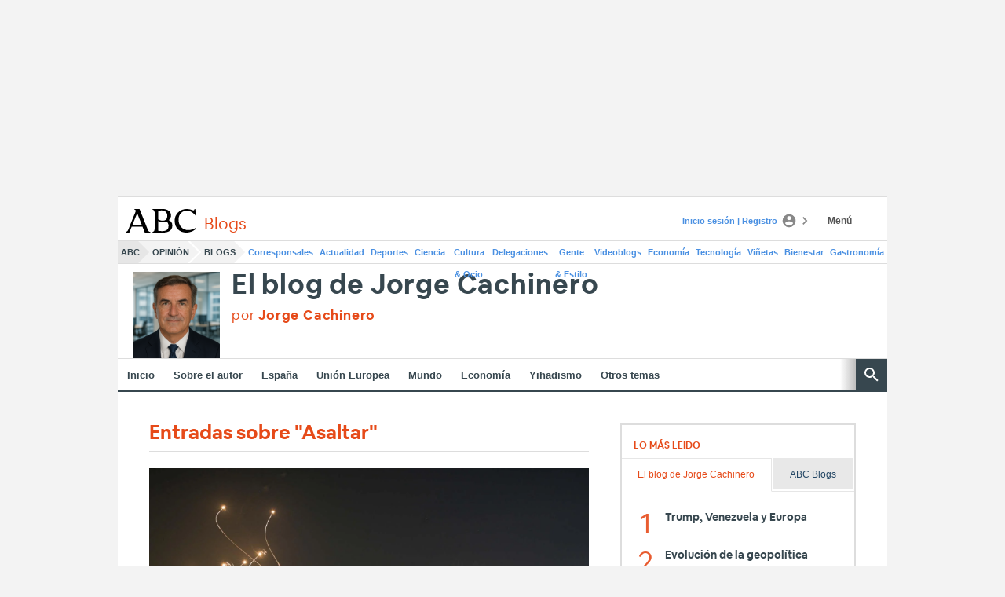

--- FILE ---
content_type: text/json; charset=utf-8
request_url: https://insights-collector.newrelic.com/v1/accounts/1145621/events
body_size: 63
content:
{"success":true, "uuid":"066560fa-0001-b200-7fca-019be0861c3b"}

--- FILE ---
content_type: text/json; charset=utf-8
request_url: https://insights-collector.newrelic.com/v1/accounts/1145621/events
body_size: 63
content:
{"success":true, "uuid":"0f2b8ff8-0001-b126-a447-019be08617b6"}

--- FILE ---
content_type: text/json; charset=utf-8
request_url: https://insights-collector.newrelic.com/v1/accounts/1145621/events
body_size: 63
content:
{"success":true, "uuid":"136c1efc-0001-baff-cf28-019be0861c85"}